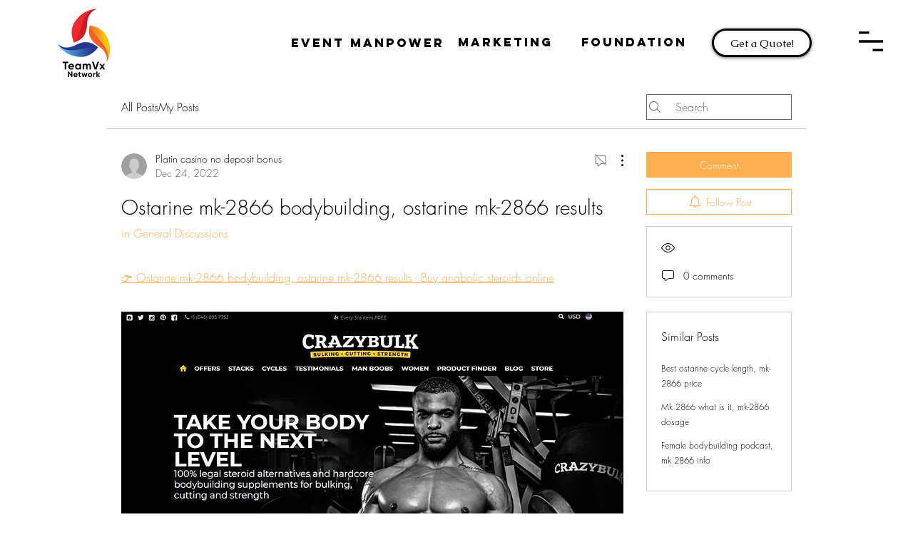

--- FILE ---
content_type: text/html; charset=utf-8
request_url: https://www.google.com/recaptcha/api2/aframe
body_size: 270
content:
<!DOCTYPE HTML><html><head><meta http-equiv="content-type" content="text/html; charset=UTF-8"></head><body><script nonce="n7Nzx7K-yQGPG-_0B4jTWQ">/** Anti-fraud and anti-abuse applications only. See google.com/recaptcha */ try{var clients={'sodar':'https://pagead2.googlesyndication.com/pagead/sodar?'};window.addEventListener("message",function(a){try{if(a.source===window.parent){var b=JSON.parse(a.data);var c=clients[b['id']];if(c){var d=document.createElement('img');d.src=c+b['params']+'&rc='+(localStorage.getItem("rc::a")?sessionStorage.getItem("rc::b"):"");window.document.body.appendChild(d);sessionStorage.setItem("rc::e",parseInt(sessionStorage.getItem("rc::e")||0)+1);localStorage.setItem("rc::h",'1768714338569');}}}catch(b){}});window.parent.postMessage("_grecaptcha_ready", "*");}catch(b){}</script></body></html>